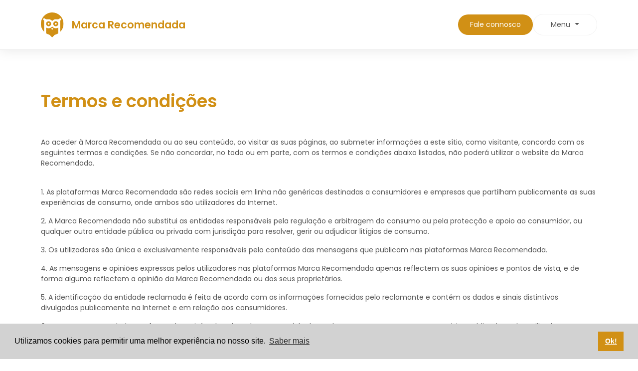

--- FILE ---
content_type: text/html; charset=UTF-8
request_url: https://marcarecomendada.pt/terms
body_size: 6615
content:
<!DOCTYPE html>
<html class="no-js" lang="en">
<head>
	<meta charset="utf-8">
	<meta http-equiv="X-UA-Compatible" content="IE=edge">
	<meta name="viewport" content="width=device-width, initial-scale=1, maximum-scale=1.0, user-scalable=no">
	<link href="https://fonts.googleapis.com/css2?family=Poppins:ital,wght@0,400;0,500;0,600&family=Tektur:wght@400..900&display=swap" rel="stylesheet">
	<title>Termos e Condições | Marca Recomendada by Consumers Trust</title>
		<meta name="description" content="A Marca Recomendada é um reconhecimento único em Portugal, com entrega de troféu pelos consumidores, que destaca as marcas com maior Índice de Satisfação.">
	<meta name="author" content="Consumers Trust">
	<meta property="og:url" content="https://marcarecomendada.pt/terms" />
<meta property="og:type" content="website" />
<meta property="og:title" content="Marca Recomendada - A tua escolha" />
<meta property="og:site_name" content="Marca Recomendada - A tua escolha" />
<meta property="og:description" content="Conheça as marcas que conquistaram o maior Índice de Satisfação! A Marca Recomendada 2026 premeia-as com um troféu 100% entregue pelos consumidores." />
<meta property="og:image" content="https://marcarecomendada.pt/assets/images/facebook_post.png" />
	<link rel="stylesheet" href="https://cdnjs.cloudflare.com/ajax/libs/font-awesome/7.0.1/css/all.min.css" integrity="sha512-2SwdPD6INVrV/lHTZbO2nodKhrnDdJK9/kg2XD1r9uGqPo1cUbujc+IYdlYdEErWNu69gVcYgdxlmVmzTWnetw==" crossorigin="anonymous" referrerpolicy="no-referrer" />
	<link href="https://cdn.jsdelivr.net/npm/bootstrap@5.3.8/dist/css/bootstrap.min.css" rel="stylesheet" integrity="sha384-sRIl4kxILFvY47J16cr9ZwB07vP4J8+LH7qKQnuqkuIAvNWLzeN8tE5YBujZqJLB" crossorigin="anonymous">
	<link rel="stylesheet" href="https://cdnjs.cloudflare.com/ajax/libs/OwlCarousel2/2.3.4/assets/owl.carousel.min.css">
	<link rel="shortcut icon" type="image/icon" href="https://marcarecomendada.pt/assets/images/favicon.ico" />
	<link rel="stylesheet" href="https://marcarecomendada.pt/assets/css/main.min.css?v=280fb82132098cddf6d50812033811aa" />	<script type="text/javascript">var RB_BASE_URL = 'https://marcarecomendada.pt';</script>
	<script src="https://www.google.com/recaptcha/api.js" async defer></script>
	<link rel="stylesheet" type="text/css" href="https://cdn.jsdelivr.net/npm/cookieconsent@3/build/cookieconsent.min.css" />
	<script type="text/javascript">var CT_BASE_URL = 'https://marcarecomendada.pt';</script>
	<script>(function(w,d,s,l,i){w[l]=w[l]||[];w[l].push({'gtm.start':new Date().getTime(),event:'gtm.js'});var f=d.getElementsByTagName(s)[0],j=d.createElement(s),dl=l!='dataLayer'?'&l='+l:'';j.async=true;j.src='https://www.googletagmanager.com/gtm.js?id='+i+dl;f.parentNode.insertBefore(j,f);})(window,document,'script','dataLayer','GTM-T2BLNKQZ');</script>	</head>
<body id="customer-trust--body" class="home">
	<noscript><iframe src="https://www.googletagmanager.com/ns.html?id=GTM-T2BLNKQZ" height="0" width="0" style="display:none;visibility:hidden"></iframe></noscript>	<nav class="recommended-navbar navbar navbar-expand-lg bg-white">
		<div class="container">
			<a class="navbar-brand d-flex align-items-center" href="https://marcarecomendada.pt/">
				<img srcset="https://marcarecomendada.pt/assets/images/homepage/brand-mobile.svg" alt="Logo Marca Recomendada" class="recommended-navbar__logo me-2">
				<span class="recommended-navbar__logo-name d-none d-md-block">Marca Recomendada</span>
			</a>
			<div class="d-flex align-items-center gap-3">
			<a href="https://marcarecomendada.pt/contacts"
			class="recommended-cta--primary px-4 d-none d-lg-inline-block">
			Fale connosco
			</a>
			<div class="dropdown">
				<button class="recommended-navbar__menu-btn dropdown-toggle"
						type="button"
						data-bs-toggle="dropdown"
						aria-expanded="false">
					Menu
				</button>
				<ul class="dropdown-menu dropdown-menu-end recommended-navbar__menu shadow">
					<li><a class="dropdown-item d-flex align-items-center" href="https://marcarecomendada.pt/about"><i class="fa-regular fa-circle-question me-2"></i> Sobre a Marca Recomendada</a></li>
					<li><a class="dropdown-item d-flex align-items-center" href="https://marcarecomendada.pt/methodology"><i class="fa-regular fa-pen-to-square me-2"></i> Metodologia</a></li>
					<li><a class="dropdown-item d-flex align-items-center" href="https://marcarecomendada.pt/recommended"><i class="fa-regular fa-star me-2"></i> Vencedoras</a></li>
					<li><a class="dropdown-item d-flex align-items-center" href="https://marcarecomendada.pt/report"><i class="fa-regular fa-file-lines me-2"></i> Relatório Anual</a></li>
					<li><a class="dropdown-item d-flex align-items-center" href="https://marcarecomendada.pt/media"><i class="fa-regular fa-image me-2"></i> Media</a></li>
					<li class="d-lg-none border-top mt-1">
						<a class="dropdown-item d-flex align-items-center" href="https://marcarecomendada.pt/contacts">
							<i class="fa-regular fa-envelope me-2"></i>
							Fale connosco
						</a>
					</li>
				</ul>
			</div>
		</div>

		</div>
	</nav><div class="recommended-terms">
	<main class="recommended-terms__main">
		<div class="container">
			<section>
				<div class="recommended-terms__content">
					<h1>Termos e condições</h1>
					<p>Ao aceder à Marca Recomendada ou ao seu conteúdo, ao visitar as suas páginas, ao submeter informações a este sítio, como visitante, concorda com os seguintes termos e condições. Se não concordar, no todo ou em parte, com os termos e condições abaixo listados, não poderá utilizar o website da Marca Recomendada.</p><br>
					<p>1.  As plataformas Marca Recomendada são redes sociais em linha não genéricas destinadas a consumidores e empresas que partilham publicamente as suas experiências de consumo, onde ambos são utilizadores da Internet.</p>
					<p>2.  A Marca Recomendada não substitui as entidades responsáveis pela regulação e arbitragem do consumo ou pela protecção e apoio ao consumidor, ou qualquer outra entidade pública ou privada com jurisdição para resolver, gerir ou adjudicar litígios de consumo.</p>
					<p>3.  Os utilizadores são única e exclusivamente responsáveis pelo conteúdo das mensagens que publicam nas plataformas Marca Recomendada.</p>
					<p>4.  As mensagens e opiniões expressas pelos utilizadores nas plataformas Marca Recomendada apenas reflectem as suas opiniões e pontos de vista, e de forma alguma reflectem a opinião da Marca Recomendada ou dos seus proprietários.</p>
					<p>5.  A identificação da entidade reclamada é feita de acordo com as informações fornecidas pelo reclamante e contém os dados e sinais distintivos divulgados publicamente na Internet e em relação aos consumidores.</p>
					<p>6.  A Marca Recomendada não faz qualquer juízo de valor sobre o conteúdo das reclamações, mensagens e comentários publicados pelos utilizadores.</p>
					<p>7.  A aceitação destes termos e condições não o isenta da leitura da nossa Política de Privacidade e Protecção de Dados, a qual é obrigatória ser lida. Se não concordar com a mesma, por favor não utilize a Marca Recomendada</p>					<br><br>
					<h2>Mudanças nos Termos e Condições de Uso</h2>
					<p>A Marca Recomendada reserva-se o direito, em qualquer altura e sem aviso prévio, de modificar e actualizar estes termos e condições de utilização, que serão válidos a partir da data da modificação.</p>
					<br><br><br><h2>Política de Privacidade e Protecção de Dados da Marca Recomendada</h2>
					<h3>O nosso compromisso</h3>
					<p>A presente Política de Privacidade e de Protecção de Dados foi elaborada de acordo com a legislação em vigor, nacional e europeia, relativa à protecção das pessoas singulares face ao tratamento de dados pessoais e à livre circulação desses dados (Lei n.º 67/98, de 26 de Outubro e Regulamento (EU) 2016/679 do Parlamento Europeu e do Conselho, de 27 de Abril de 2016). A mesma descreve os meios pelos quais a Marca Recomendada recolhe, trata e utiliza dados pessoais dos seus utilizadores, bem como os direitos dos utilizadores face a esse tratamento e a forma de os exercer.</p><br>
					<h3>Como recolhemos os seus dados pessoais?</h3>
					<p>Alguns dos serviços da Marca Recomendada não requerem qualquer forma de registo, permitindo-lhe visitar o nosso site sem nos dizer quem é. No entanto, existem vários serviços e funcionalidades que requerem necessariamente o fornecimento de dados pessoais. Nessas situações, se optar por recusar o fornecimento dos dados solicitados, poderá não ser possível aceder na plenitude aos serviços em causa, bem como obter respostas da nossa parte, dos demais utilizadores da Marca Recomendada e das entidades visadas. A Marca Recomendada apenas utilizará os dados pessoais quando eles forem fornecidos pelos seus titulares, para os efeitos que foram fornecidos e sempre mediante o consentimento dos seus titulares.</p><br>
					<h3>1. Dados de acesso à Internet</h3>
					<p>Com o acesso à Marca Recomendada são recolhidos de forma automática um conjunto de dados informáticos, que são gravados de forma temporária em ficheiros próprios, sendo eliminados de forma também automática após determinado período. A recolha destes dados tem objectivos meramente técnicos, como sejam a configuração da ligação, a segurança do sistema, a administração técnica da rede e a optimização do site. Os dados em causa são os seguintes:</p><br>
					<ul>
						<li>Endereço IP do processador requerente;</li>
						<li>Data e hora de acesso;</li>
						<li>Nome e URL do ficheiro transferido;</li>
						<li>Volume dos dados transmitidos;</li>
						<li>Indicação sobre se a transferência foi efectuada com êxito;</li>
						<li>Dados de identificação do software do navegador e do sistema operativo;</li>
						<li>Sítio Web a partir do qual acedeu ao nosso sítio;</li>
						<li>Nome do fornecedor do serviço de Internet.</li>
					</ul><br>
					<h3>2. Cookies e etiquetas da internet</h3>
					<p>A Marca Recomendada pode recolher e processar informação sobre a sua visita a este site, tal como as páginas visitadas, o site de onde veio e algumas das pesquisas que realizou. Essa informação é usada por nós para ajudar a melhorar o conteúdo do site e compilar estatísticas agregadas sobre os indivíduos que utilizam a Marca Recomendada, para fins internos e de pesquisa de mercado. Poderão ser instalados no seu computador cookies que recolhem o nome de domínio do utilizador, o seu provedor de serviço de Internet e o seu sistema operativo, bem como a data e hora de acesso. Um cookie é um pequeno fragmento de informação que é enviado ao seu browser e armazenado no disco rígido do seu computador. Os cookies não danificam o seu computador. Pode configurar o seu browser para notificá-lo quando receber um cookie, podendo, dessa forma, decidir se quer aceitá-lo ou não. Contudo, gostaríamos de informá-lo que, se não aceitar, pode não conseguir usar todas as funcionalidades do seu browser. Na recolha e processamento das informações descritas neste ponto poderão ser utilizados serviços de entidades externas.</p><br>
					<p>Ocasionalmente, poderemos usar neste site etiquetas da Internet (também conhecidas como action tags, single-pixel GIFs, clear GIFs, invisible GIFs e 1-by-1 GIFs) e cookies e implementar essas etiquetas/cookies através de um parceiro de publicidade ou de serviços de análise web, que pode armazenar as respectivas informações (incluindo o seu endereço IP). Estas etiquetas/cookies são colocadas quer em anúncios online que trazem utilizadores ao site, quer em diferentes páginas do site. A Marca Recomendada utiliza esta tecnologia para medir as respostas dos visitantes ao nosso site e a efectividade das nossas campanhas promocionais online (incluindo quantas vezes uma página é aberta e que informação é consultada), bem como para avaliar a sua utilização deste site. O nosso parceiro de serviços analíticos pode recolher dados sobre os visitantes para o nosso e outros sites através destas etiqueta/cookies, pode elaborar relatórios sobre a atividade do site e pode fornecer serviços adicionais que estão relacionados com o uso do site e da Internet. Pode ainda fornecer informações a outras entidades, no caso de haver uma exigência legal para tal ou caso contratem outras entidades para processar a informação em seu nome.</p><br>
					<h3>3. Links para outros sites</h3>
					<p>Esta Política de Privacidade aplica-se apenas à Marca Recomendada e não a sites de terceiros. Poderemos indicar links para outros sites que acreditamos possam ser de interesse para os nossos visitantes. Todavia, a ligação a esses sites apenas acontece mediante o clique do utilizador no respectivo link, nunca sendo automática. Pretendemos garantir que tais sites cumprem os mais elevados padrões de exigência de segurança e privacidade. No entanto, devido à natureza da internet, não podemos garantir os padrões de privacidade dos sites para os quais fornecemos link ou sermos responsáveis pelo conteúdo desses sites, não sendo esta Política de Privacidade aplicável a qualquer site que não seja a Marca Recomendada.</p><br><br>
					<h2>Com quem partilhamos os seus dados pessoais?</h2>
					<p>O conteúdo das reclamações e comentários que inserir na Marca Recomendada são, pela própria natureza desta plataforma, visíveis publicamente por qualquer utilizador e poderão ser partilhados nas redes sociais de que a Marca Recomendada faça parte, como o facebook, twitter, google+ e outras. Quanto aos dados pessoais que fornecer no processo de registo ou no formulário de reclamação, a Marca Recomendada não os irá vender, partilhar ou distribuir a terceiros. Apenas a entidade visada pela sua reclamação terá acesso aos dados pessoais que recolhemos no formulário de reclamação: o seu nome completo, o endereço de e-mail, o número de contribuinte, o contacto telefónico e, opcionalmente, a sua morada. A divulgação destes dados visa permitir à entidade reclamada a correcta identificação da situação relatada e o contacto directo consigo. Se optar por colocar em anexo à sua reclamação cópias de contratos, recibos ou outros documentos comprovativos da situação relatada, os mesmos serão apenas visíveis pela entidade visada, excepto se assinalar no campo respectivo a opção de os tornar públicos. Com excepção da entidade visada, não cederemos os seus dados a terceiros para nenhum fim. Em todo o acaso, exigiremos sempre à entidade reclamada que se comprometa a tratar os seus dados pessoais em conformidade com a nossa Política de Privacidade e com a legislação, nacional e europeia, relativa à protecção das pessoas singulares face ao tratamento de dados pessoais.</p><br><br>
					<h2>Por quanto tempo mantemos os seus dados pessoais?</h2>
					<p>Sem prejuízo de outros prazos previstos na legislação em vigor, nomeadamente em matéria fiscal, contabilística e de responsabilidade contratual, os dados recolhidos através deste sítio manter-se-ão conservados durante o período de tempo em que o utilizador se encontrar registado, sendo eliminados quando o utilizador requerer a eliminação dos mesmos ou do seu registo, nos termos do ponto seguinte.</p><br><br>
					<h2>Direito de oposição, informação, acesso, portabilidade, rectificação e eliminação de dados</h2>
					<p>O titular dos dados tem o direito de se opor, em qualquer altura, a que os seus dados pessoais sejam objecto de tratamento, nomeadamente para efeitos de marketing directo ou qualquer outra forma de prospecção. Constitui também direito do titular dos dados, que nós reconhecemos integralmente, aceder e verificar qualquer dado pessoal relativo a si mesmo, assim como exigir a respectiva rectificação ou eliminação e ainda o direito de anular o seu consentimento para utilização futura.</p><br><br>
					<p>Se assim o entender e nisso tiver conveniência, poderá ainda solicitar a portabilidade dos dados pessoais recolhidos e tratados na Marca Recomendada. Este direito permite-lhe receber os seus dados pessoais num formato estruturado, de uso corrente e de leitura automática e armazená-los num dispositivo privado para posterior uso pessoal.</p><br>
					<p>Em alguns dos serviços da Marca Recomendada, caso seja utilizador registado, é possível aceder, rectificar, eliminar ou modificar os dados recolhidos, directamente pelo seu titular.</p><br>
					<p>Para obter informações sobre os seus dados pessoais, para aceder aos mesmos, proceder à sua rectificação ou eliminação ou ainda para o esclarecimento de qualquer outra questão relativa à utilização de dados pessoais em nossa posse, por favor contacte o responsável pelo tratamento, identificado no ponto seguinte, ou directamente a Marca Recomendada através do e-mail privacy @ consumerstrust.co</p><br><br>
					<h2>Quem é o responsável pelo tratamento dos seus dados pessoais?</h2>
					<p>O responsável pelo tratamento dos dados pessoais recolhidos na Marca Recomendada é a Consumers Trust, S.A. titular do NIPC 508 949 300. Poderá contactar a Consumers Trust através do e-mail hello @ consumerstrust.co ou do endereço Avenida Marechal Gomes da Costa n.º 1551, 4150-360 Porto.</p><br><br>
					<h2>Como reclamar à autoridade competente?</h2>
					<p>Caso entenda que a Marca Recomendada não respeitou ou violou algum dos seus direitos em matéria de protecção de dados pessoais, poderá apresentar uma queixa/reclamação junto da Comissão Nacional de Protecção de Dados, utilizando o formulário existente em <a href="http://www.cnpd.pt/" target="_blank">www.cnpd.pt</a>.
					</p>
				</div>
			</section>
		</div>
	</main>
</div>
<footer class="recommended-home__footer">
	<div class="container">
		<div class="d-flex flex-column flex-md-row justify-content-between align-items-center">
			<div class="recommended-footer__links mb-2 mb-md-0">
				<a href="https://marcarecomendada.pt/terms">Política de Privacidade</a> |
				<a href="https://marcarecomendada.pt/terms">Termos &amp; Condições</a>
			</div>
						<div class="recommended-footer__social">
									<a href="https://www.facebook.com/ConsumersTrust" target="_blank"><i class="fa-brands fa-facebook-f"></i></a>
									<a href="https://www.linkedin.com/company/consumerstrust" target="_blank"><i class="fa-brands fa-linkedin-in"></i></a>
									<a href="https://www.instagram.com/marcarecomendada" target="_blank"><i class="fa-brands fa-instagram"></i></a>
									<a href="https://www.youtube.com/@Portaldaqueixacom" target="_blank"><i class="fa-brands fa-youtube"></i></a>
							</div>
					</div>
		<div class="small border-top text-center py-4 mt-3">
			Copyright © 2026 by <a href="https://consumerstrust.co/" target="_blank">Consumers Trust</a>. Todos os direitos reservados.
		</div>
	</div>
</footer>	<script src="https://code.jquery.com/jquery-3.2.1.slim.min.js"></script>
	<script src="https://cdn.jsdelivr.net/npm/cookieconsent@3/build/cookieconsent.min.js" data-cfasync="false"></script>
	<script src="https://cdnjs.cloudflare.com/ajax/libs/OwlCarousel2/2.3.4/owl.carousel.min.js"></script>
	<script src="https://cdn.jsdelivr.net/npm/bootstrap@5.0.2/dist/js/bootstrap.bundle.min.js" integrity="sha384-MrcW6ZMFYlzcLA8Nl+NtUVF0sA7MsXsP1UyJoMp4YLEuNSfAP+JcXn/tWtIaxVXM" crossorigin="anonymous"></script>
	<script src="https://marcarecomendada.pt/assets/js/main.min.js?v=280fb82132098cddf6d50812033811aa"></script>
	</body>
</html>

--- FILE ---
content_type: text/css
request_url: https://marcarecomendada.pt/assets/css/main.min.css?v=280fb82132098cddf6d50812033811aa
body_size: 4029
content:
html{scroll-behavior:smooth}body{font-family:Poppins;background-color:#fff;color:#555;font-size:14px}@media (max-width:576px){body{font-size:12px}}body.with-cookie-banner{padding-bottom:80px}.h1,h1{font-size:2.2rem;font-weight:700;color:#d19015;line-height:130%;margin-bottom:50px}@media (max-width:576px){.h1,h1{font-size:1.8rem;margin-bottom:25px}}.h2,h2{font-size:1.2rem;font-weight:600;margin-bottom:25px;color:#262626;line-height:130%}.h2::after,h2::after{content:"";display:block;width:80px;height:2px;background-color:#262626;margin:.6rem 0;border-radius:999px}@media (max-width:576px){.h2::after,h2::after{width:60px}}@media (max-width:576px){.h2,h2{font-size:1.1rem;margin-bottom:15px}}.text-center h2::after{margin-left:auto;margin-right:auto}p+.h2,p+h2{margin-top:3rem}a{color:#d19015}a:hover{color:#df9b1b}.navbar-brand:focus-visible{outline-color:transparent}.recommended-footer{font-size:.75rem;color:#999;padding:1.5rem 0 1rem;border-top:1px solid #eee}.recommended-footer__links a{color:#999;text-decoration:none;margin:0 .4rem}.recommended-footer__links a:hover{text-decoration:underline}.recommended-footer__social{display:flex;gap:.75rem}.recommended-footer__social a{font-size:1.2rem;line-height:1;color:#999;text-decoration:none}.recommended-footer__social a:hover{color:#666}.recommended-navbar{border-bottom:1px solid #eee;height:100px;box-shadow:0 0 25px 0 rgba(0,0,0,.1019607843);display:flex;align-items:center;transition:height .2s ease,padding .2s ease,box-shadow .2s ease;padding:0}@media (max-width:576px){.recommended-navbar{height:60px}}.recommended-navbar.fixed-top{height:60px;box-shadow:0 0 18px 0 rgba(0,0,0,.2);padding-top:0}.recommended-navbar.fixed-top .recommended-navbar__logo{width:34px}.recommended-navbar.fixed-top .recommended-navbar__logo-name{font-size:1.1rem}.recommended-navbar__logo{display:flex;align-items:center;padding-top:.5rem;padding-bottom:.5rem}@media (max-width:576px){.recommended-navbar__logo{width:34px}}.recommended-navbar__logo img{transition:height .2s ease}.recommended-navbar__logo-name{color:#d19015;font-weight:700;font-size:1.3rem;margin-left:.5rem;transition:font-size .2s ease}.recommended-navbar__menu{border:none;border-radius:12px;padding:10px 0;min-width:220px}.recommended-navbar__menu-btn{background:#fff;border:none;border-radius:999px;padding:.6rem 2.2rem;color:inherit;border:1px solid #f2f2f2;text-align:center;font-size:inherit}@media (max-width:576px){.recommended-navbar__menu-btn{padding:.4rem 1.2rem}}.recommended-navbar__menu-btn:active,.recommended-navbar__menu-btn:focus{background:#e9e9e9}.recommended-navbar__menu-btn::after{margin-left:.35rem}.recommended-navbar__menu .dropdown-item{padding:10px 16px;font-size:.92rem;color:#444}.recommended-navbar__menu .dropdown-item:hover{background:#f2f2f2}.recommended-navbar__menu .dropdown-item i{font-size:1.1rem;opacity:.65}.recommended-navbar__menu .dropdown-item.active,.recommended-navbar__menu .dropdown-item:active{background-color:transparent;color:#d19015;font-weight:600}.recommended-navbar__menu .dropdown-item.active i,.recommended-navbar__menu .dropdown-item:active i{opacity:1;color:#d19015}.recommended-home{background-color:#fff}.recommended-home__main{margin-bottom:5rem}.recommended-home__header{background:url(../images/homepage/header-background.png);height:100%;min-height:220px;background-repeat:no-repeat;background-size:cover;position:relative}.recommended-home__header-intro{padding-top:5rem;padding-bottom:5rem}@media (max-width:576px){.recommended-home__header-intro{padding-top:2rem;padding-bottom:2rem}}.recommended-home__header-title{font-size:2.2rem;font-weight:700;color:#d19015;line-height:130%;margin-bottom:50px}@media (max-width:576px){.recommended-home__header-title{font-size:1.7rem;line-height:100%;text-align:center;margin-bottom:25px}}.recommended-home__header-media img{width:100%;border-radius:.75rem;object-fit:cover}.recommended-home__header-sidepanel{background:url(../images/homepage/header-sidepanel.svg);height:100%;min-height:220px;background-repeat:no-repeat;background-size:cover}.recommended-home__header-video{width:100%;height:100%}.recommended-home__header-video iframe{width:100%;height:100%;border:0;display:block}.recommended-home__metrics{border-top:1px solid #f0f0f0;border-bottom:1px solid #f0f0f0;background-color:#f2f2f2;padding:1.6rem 0}@media (max-width:576px){.recommended-home__metrics-div{width:200px;margin:auto}}.recommended-home__metrics-icon{font-size:2rem;height:100%}.recommended-home__metrics-item-label{color:#999}.recommended-home__metrics-item-value{font-weight:600;color:#444}.recommended-home__about{padding:5rem 0}@media (max-width:576px){.recommended-home__about{padding:3rem 0}}.recommended-home__about-logo img{max-width:250px}@media (max-width:991.98px){.recommended-home__about-logo img{max-width:160px}}.recommended-home__about-title{font-size:1.4rem;font-weight:700;margin-top:2rem;margin-bottom:1rem;line-height:150%}.recommended-home__about-text{line-height:200%}.recommended-home__brands{padding:1.5rem 0 2.5rem}@media (max-width:576px){.recommended-home__brands{padding:1.5rem 2.5rem}}.recommended-home__brands-item img{max-width:160px;max-height:180px;width:auto;height:auto;display:block;filter:grayscale(1);opacity:.8}@media (max-width:576px){.recommended-home__brands-item img{max-width:90px;max-height:100px}}.recommended-home__brands .brands-carousel.is-loading{opacity:0;display:hidden;height:160px}@media (max-width:576px){.recommended-home__brands .brands-carousel.is-loading{height:90px}}.recommended-home__brands .brands-carousel.is-ready{opacity:1;visibility:visible;transition:opacity .3s ease;height:auto}.recommended-home__social{background-color:#d19015;color:#fff;padding:1.6rem 0}.recommended-home__social-icons a{display:inline-flex;align-items:center;justify-content:center;width:40px;height:40px;border-radius:50%;background-color:rgba(255,255,255,.12);color:#fff;font-size:.85rem;text-decoration:none;margin:0 .25rem}.recommended-home__social-icons a:hover{background-color:rgba(255,255,255,.25)}.recommended-home__social-icons a i{font-size:18px}.recommended-home__gallery{background-color:#f2f2f2;padding:2.5rem 0}.recommended-home__gallery-header{display:flex;flex-direction:column}.recommended-home__gallery .owl-stage-outer{max-height:240px}.recommended-home__gallery .owl-item{display:flex;justify-content:center;margin:0;max-width:350px;min-width:350px}.recommended-home__gallery .owl-item img{width:auto!important;max-width:350px!important;min-width:350px}.recommended-home__gallery-item img{border-radius:20px;width:auto;max-width:350px;min-width:350px;height:auto}.recommended-home__testimonials{padding:4rem 0}@media (max-width:576px){.recommended-home__testimonials{padding:2rem 0}}.recommended-home__testimonials-slider .owl-stage-outer{padding:.5rem 0 1.5rem}.recommended-home__testimonials-slider .owl-item{display:flex}.recommended-home__testimonials-card{background-color:#fff;border-radius:.75rem;padding:1.5rem;box-shadow:0 4px 10px rgba(0,0,0,.05);border:2px solid rgba(0,0,0,.02);flex:1;display:flex;flex-direction:column;min-height:390px}.recommended-home__testimonials-avatar{width:48px!important;height:48px!important;border-radius:50%;object-fit:cover;display:block}.recommended-home__testimonials-name{font-weight:600;font-size:.95rem}.recommended-home__testimonials-role{font-size:.8rem;color:#999}.recommended-home__testimonials-text{font-size:.9rem;margin-top:.25rem}.recommended-home__testimonials .owl-dots{text-align:center;margin-top:.5rem}.recommended-home__testimonials .owl-dots span{width:9px;height:9px;border-radius:50%;background:#ddd;display:inline-block;margin:0 3px;transition:all .2s ease-in-out}.recommended-home__testimonials .owl-dots .active span{background:#d19015;transform:scale(1.2)}.recommended-home__faq{padding:4rem 0;background-color:#f2f2f2}@media (max-width:576px){.recommended-home__faq{padding:3rem 0}}.recommended-home__faq-accordion{max-width:820px;margin:0 auto}.recommended-home__faq .accordion-item{border-radius:1rem;margin-bottom:.75rem;box-shadow:0 8px 20px rgba(0,0,0,.05);overflow:hidden;background-color:#fff}.recommended-home__faq .accordion-button{border-radius:1rem;background-color:#fff;color:#222;font-weight:500;font-size:.98rem;padding:.9rem 1.4rem;box-shadow:none}.recommended-home__faq .accordion-button::after{transform:rotate(0)}.recommended-home__faq .accordion-button:not(.collapsed)::after{transform:rotate(180deg)}.recommended-home__faq .accordion-button:not(.collapsed){background-color:#fff;color:#111;box-shadow:none}.recommended-home__faq .accordion-body{padding:0 1.4rem 1rem;font-size:.92rem;color:#555}@media (max-width:576px){.recommended-home__faq .accordion-button{font-size:.95rem;padding:.9rem}}.recommended-about{background-color:#fff;padding-top:5rem;padding-bottom:5rem}@media (max-width:576px){.recommended-about{padding-top:3rem;padding-bottom:3rem}}@media (max-width:991.98px){.recommended-about__content img{max-width:380px}}@media (max-width:576px){.recommended-about__content img{max-width:280px}}@media (max-width:576px){.recommended-about{padding-top:3rem;padding-bottom:3rem}}.recommended-methodology{background-color:#fff;padding-top:5rem;padding-bottom:5rem}@media (max-width:576px){.recommended-methodology{padding-top:3rem;padding-bottom:3rem}}.recommended-methodology__content{padding-bottom:5rem}@media (max-width:576px){.recommended-methodology__content{padding-bottom:3rem}}@media (max-width:991.98px){.recommended-methodology__content img{max-width:380px}}@media (max-width:576px){.recommended-methodology__content img{max-width:280px}}.recommended-methodology__content li{margin-bottom:10px}.recommended-report{background-color:#fff;padding-top:5rem;padding-bottom:5rem}@media (max-width:576px){.recommended-report{padding-top:3rem;padding-bottom:3rem}}.recommended-report__content{padding-bottom:5rem}@media (max-width:576px){.recommended-report__content{padding-bottom:3rem}}.recommended-terms{background-color:#fff;padding-top:5rem;padding-bottom:5rem}@media (max-width:576px){.recommended-terms{padding-top:3rem;padding-bottom:3rem}}.recommended-terms__content{padding-bottom:5rem}@media (max-width:576px){.recommended-terms__content{padding-bottom:3rem}}.recommended-contacts{padding-bottom:5rem}@media (max-width:576px){.recommended-contacts{padding-bottom:3rem}}@media (min-width:992px){.recommended-contacts__section{background:linear-gradient(to right,#fff 0,#fff 50%,#f2f2f2 50%,#f2f2f2 100%)}}.recommended-contacts__intro{max-width:520px;padding-top:5rem}@media (max-width:576px){.recommended-contacts__intro{padding-top:3rem}}.recommended-contacts__intro-figure{margin:2rem 0 0;border-radius:18px;overflow:hidden;box-shadow:0 20px 50px rgba(0,0,0,.15)}@media (max-width:991.98px){.recommended-contacts__intro-figure{margin:auto;max-width:380px}}@media (max-width:576px){.recommended-contacts__intro-figure{margin:auto;max-width:280px}}.recommended-contacts__intro-figure img{display:block;width:100%;height:auto}.recommended-contacts__form-layout{margin:0}.recommended-contacts__form-panel{padding-top:5rem}@media (max-width:576px){.recommended-contacts__form-panel{padding-top:3rem}}@media (max-width:991.98px){.recommended-contacts__form-panel{background:#f2f2f2;margin-top:1.5rem}}.recommended-contacts__form-grid{display:grid;grid-template-columns:1fr;row-gap:1rem}.recommended-contacts__form-group{display:flex;flex-direction:column}.recommended-contacts__form-group--full{grid-column:1/-1}.recommended-contacts__form-label{font-size:.8rem;color:#777;margin-bottom:.25rem}.recommended-contacts__form-control{border-radius:999px;border:none;background-color:#fff;box-shadow:0 6px 18px rgba(0,0,0,.05);padding:.7rem 1.2rem;font-size:.9rem}.recommended-contacts__form-control--textarea{border-radius:.9rem;min-height:200px;resize:vertical}.recommended-contacts__form-control.is-invalid{box-shadow:0 0 0 1px #dc3545,0 6px 18px rgba(0,0,0,.05)}.recommended-contacts__form-control:focus{outline:0;box-shadow:0 0 0 2px rgba(209,144,21,.75),0 6px 18px rgba(0,0,0,.05)}.recommended-contacts__form-check{font-size:.8rem;color:#777;margin-top:.5rem}.recommended-contacts__form-check .form-check-input{margin-top:.15rem;margin-right:.35rem}.recommended-contacts__form-check a{color:#c88a16;text-decoration:none}.recommended-contacts__form-check a:hover{text-decoration:underline}.recommended-media{background-color:#fff;padding-bottom:5rem}@media (max-width:576px){.recommended-media{padding-bottom:3rem}}.recommended-media__content{padding-bottom:5rem}@media (max-width:576px){.recommended-media__content{padding-bottom:3rem}}.recommended-media__hero-video{overflow:hidden;box-shadow:0 18px 45px rgba(0,0,0,.16);background-color:#000}.recommended-media__gallery{background-color:#f2f2f2;padding:5rem 0;margin-top:5rem;margin-bottom:5rem}@media (max-width:576px){.recommended-media__gallery{margin-top:3rem;margin-bottom:3rem;padding:3rem 0}}.recommended-media__gallery .recommended-media__thumb img{border-radius:20px;transition:all .5s}.recommended-media__gallery .recommended-media__thumb img:hover{cursor:pointer;transform:translateY(-3px);scale:1.2;box-shadow:0 0 30px 0 rgba(0,0,0,.2);transition:all .5s}.recommended-media__thumb{position:relative;display:inline-block;overflow:hidden;border-radius:20px}.recommended-media__play-badge{position:absolute;top:50%;left:50%;transform:translate(-50%,-50%);width:100px;height:100px;border-radius:999px;background:rgba(255,234,197,.1882352941);display:flex;align-items:center;justify-content:center;color:#fff;font-size:4rem;box-shadow:0 0 60px rgba(0,0,0,.8);pointer-events:none}.media-item[data-type=video] .recommended-media__play-badge{display:flex}.recommended-media__filters{margin-bottom:2rem}@media (max-width:576px){.recommended-media__filters{margin-bottom:1rem;justify-content:center}}.recommended-media__filter-btn{background-color:#f2f2f2;color:#888;border:none;border-radius:999px;padding:.6rem 1.2rem;text-align:center;text-decoration:none;min-width:230px;box-shadow:0 0 30px 0 rgba(0,0,0,.2)}@media (max-width:576px){.recommended-media__filter-btn{min-width:90px;padding:.4rem .6rem}}.recommended-media__filter-btn.active{background-color:#ffeac5;color:#d19015}.recommended-media__lightbox .modal-dialog{max-width:100%;margin:0}.recommended-media__lightbox .modal-content{background:rgba(0,0,0,.9);border:0;padding:2rem 3rem;display:flex;flex-direction:column;align-items:center}.recommended-media__lightbox .btn-close{position:absolute;top:1.5rem;right:1.5rem;z-index:10;filter:invert(1)}.recommended-media__lightbox #mediaCarousel{width:100%;max-width:720px;margin:auto}.recommended-media__lightbox .carousel-item iframe,.recommended-media__lightbox .carousel-item img{border-radius:20px;object-fit:contain;margin-inline:auto}.recommended-media__lightbox .recommended-media__caption{margin-top:1rem;max-width:1100px;width:100%;color:#fff;font-size:.95rem}.recommended-media__lightbox #mediaCarousel .carousel-control-next,.recommended-media__lightbox #mediaCarousel .carousel-control-prev{top:50%;bottom:auto;height:48px;transform:translateY(-50%);pointer-events:none}@media (max-width:576px){.recommended-media__lightbox #mediaCarousel .carousel-control-next,.recommended-media__lightbox #mediaCarousel .carousel-control-prev{top:35%}}.recommended-media__lightbox #mediaCarousel .carousel-control-next-icon,.recommended-media__lightbox #mediaCarousel .carousel-control-prev-icon{pointer-events:auto;width:2.2rem;height:2.2rem}.recommended-media__lightbox #mediaCarousel .carousel-control-next,.recommended-media__lightbox #mediaCarousel .carousel-control-prev{width:5rem}@media (max-width:576px){.recommended-media__lightbox #mediaCarousel .carousel-control-next,.recommended-media__lightbox #mediaCarousel .carousel-control-prev{width:.8rem}}.recommended-media__lightbox #mediaCarousel .carousel-control-next-icon,.recommended-media__lightbox #mediaCarousel .carousel-control-prev-icon{width:2.2rem;height:2.2rem}@media (max-width:576px){.recommended-media__lightbox #mediaCarousel .carousel-control-next-icon,.recommended-media__lightbox #mediaCarousel .carousel-control-prev-icon{width:1.2rem}}.recommended-media__pagination{margin-top:3rem;margin-bottom:1rem;display:flex;justify-content:center}.recommended-media__pagination ul{list-style:none;margin:0;padding:0;display:flex;gap:.75rem}.recommended-media__pagination li{display:inline-flex}.recommended-media__pagination a{display:flex;align-items:center;justify-content:center;width:40px;height:40px;border-radius:999px;background-color:#fff;color:#999;text-decoration:none;font-size:.95rem;box-shadow:0 8px 24px rgba(0,0,0,.18);transition:transform .15s ease,box-shadow .15s ease,background-color .15s ease,color .15s ease}.recommended-media__pagination a:hover{transform:translateY(-2px);box-shadow:0 10px 28px rgba(0,0,0,.22)}.recommended-media__pagination a.is-active{background-color:#ffeac5;color:#d19015;box-shadow:0 10px 30px rgba(0,0,0,.25)}.recommended-list{background-color:#fff;padding-bottom:5rem}@media (max-width:576px){.recommended-list{padding-bottom:3rem}}.recommended-list__hero{background:url(../images/recommended/header-background.png) center/cover no-repeat;min-height:220px;color:#fff;padding:3.5rem 0;position:relative;z-index:0}.recommended-list__hero::before{content:"";position:absolute;inset:0;pointer-events:none;box-shadow:inset 0 0 300px rgba(0,0,0,.6);z-index:-1}.recommended-list__hero h1{font-size:2.4rem;font-weight:700;margin-bottom:1rem;color:#fff}@media (max-width:576px){.recommended-list__hero h1{font-size:1.8rem}}.recommended-list .back-to-top{position:fixed;right:10rem;bottom:var(--btt-bottom,1rem);width:44px;height:44px;border-radius:50%;border:none;background:#d19015;display:flex;align-items:center;justify-content:center;cursor:pointer;box-shadow:0 12px 30px rgba(0,0,0,.25);transition:opacity .2s ease,transform .2s ease;opacity:0;pointer-events:none;transform:translateY(10px);z-index:50}@media (max-width:1660px){.recommended-list .back-to-top{right:1rem}}.recommended-list .back-to-top i{color:#fff;font-size:1rem}.recommended-list .back-to-top.is-visible{opacity:1;pointer-events:auto;transform:translateY(0)}.recommended-list__badge{display:inline-block;transform:rotate(15deg);transform-origin:center center;filter:drop-shadow(0 18px 40px rgba(0, 0, 0, .35))}.recommended-list__badge img{display:block;max-width:140px}@media (max-width:576px){.recommended-list__badge img{max-width:90px}}.recommended-list .custom-select{position:relative;display:inline-block;min-width:160px;cursor:pointer}.recommended-list .custom-select>summary{list-style:none}.recommended-list .custom-select>summary::-webkit-details-marker{display:none}.recommended-list .custom-select>summary{display:flex;align-items:center;justify-content:space-between;gap:.5rem;border-radius:999px;padding:.45rem 1.5rem;border:none;background:#d19015;box-shadow:0 0 30px 0 rgba(0,0,0,.2);font-weight:500;font-size:.95rem}.recommended-list .custom-select>summary i{font-size:.8rem;transition:transform .2s ease}.recommended-list .custom-select[open]>summary{background:#fff;color:#333}.recommended-list .custom-select[open]>summary i{transform:rotate(180deg)}.recommended-list .custom-select .list{position:absolute;top:calc(100% + 6px);left:0;right:0;z-index:20;margin:0;padding:.5rem 0;list-style:none;border-radius:14px;background:#fff;box-shadow:0 16px 40px rgba(0,0,0,.18)}.recommended-list .custom-select .list li{padding:0}.recommended-list .custom-select .list label{display:block;padding:.35rem 1.2rem;font-size:.9rem;cursor:pointer;color:#555}.recommended-list .custom-select .list label:hover{background:#f2f2f2}.recommended-list__search-form{background-color:#fff;border-radius:999px;box-shadow:0 18px 45px rgba(0,0,0,.12);padding:.2rem .2rem .2rem 1.6rem;display:flex;align-items:center;gap:.75rem;margin-bottom:50px}.recommended-list__search-form input[type=text]{border:none;outline:0;flex:1;font-size:.95rem;color:#444}.recommended-list__search-form input[type=text]::placeholder{color:#bbb}.recommended-list__search-form button{display:inline-flex;align-items:center;gap:.4rem;border:none;border-radius:999px;padding:.7rem 1.6rem;background-color:#d19015;color:#fff;font-weight:600;font-size:.9rem;cursor:pointer;white-space:nowrap}.recommended-list__search-form button i{font-size:.95rem}.recommended-list__search-form button:hover{filter:brightness(1.05)}.recommended-list__gallery{margin-top:3rem}.recommended-list__grid{list-style:none;margin:0;padding:0;display:grid;grid-template-columns:repeat(2,minmax(0,1fr));grid-column-gap:2.4rem;grid-row-gap:1.6rem}@media (max-width:767.98px){.recommended-list__grid{grid-template-columns:1fr}}.recommended-list .brands-list--awarded a{text-decoration:none}.recommended-list .brands-list--awarded article{background:#fff;border-radius:16px;box-shadow:0 18px 45px rgba(0,0,0,.08);padding:1.1rem 1.4rem;display:flex;align-items:center;gap:1rem;transition:transform .12s ease,box-shadow .12s ease;height:100%}.recommended-list .brands-list--awarded article:hover{transform:translateY(-3px);box-shadow:0 24px 55px rgba(0,0,0,.11)}.recommended-list .brand-img img{width:80px;height:80px;border-radius:16px;object-fit:contain;background-color:#f2f2f2}.recommended-list .badge{background-color:#ffeac5;color:#d19015;padding:.5rem .6rem;line-height:0}.recommended-list .brand-info{display:flex;flex-direction:column;height:100%}.recommended-list .brand-info h3{font-size:1rem;font-weight:700;margin-bottom:.15rem;color:#222}.recommended-list .brand-info p{margin:0;font-size:.82rem;color:#9b9b9b}.recommended-list .brand-awarded{margin-top:auto}.recommended-cta--primary{background-color:#d19015;border:none;border-radius:999px;padding:.6rem 4rem;color:#fff;text-align:center;text-decoration:none}@media (max-width:576px){.recommended-cta--primary{padding:.6rem 2.5rem}}.recommended-cta--primary:hover{background-color:#ffeac5;color:#d19015}.recommended-cta--primary--bg{font-size:18px}@media (max-width:576px){.recommended-cta--primary--bg{font-size:15px}}

--- FILE ---
content_type: text/javascript
request_url: https://marcarecomendada.pt/assets/js/main.min.js?v=280fb82132098cddf6d50812033811aa
body_size: 2238
content:
function onSubmit(e){document.getElementById("customer-trust--form-action").submit()}document.addEventListener("DOMContentLoaded",function(){window.cookieconsent.initialise({palette:{popup:{background:"#D2D2D2"},button:{background:"#D19015",text:"#FFFFFF"}},content:{href:"https://marcarecomendada.pt/privacy",message:"Utilizamos cookies para permitir uma melhor experiência no nosso site.",link:"Saber mais",dismiss:"Ok!"},onPopupOpen:function(){document.body.classList.add("with-cookie-banner")},onPopupClose:function(){document.body.classList.remove("with-cookie-banner")}});let t=document.querySelector(".recommended-navbar"),n=document.documentElement.scrollHeight,o=()=>{var e;t&&(e=n,e=window.innerHeight+(t?t.offsetHeight:0)<e,e=0<window.pageYOffset&&e,document.body.classList.toggle("scrolling",e),t.classList.toggle("fixed-top",e))};window.addEventListener("scroll",o),window.addEventListener("resize",o),document.addEventListener("DOMContentLoaded",o),window.onscroll=function(e){o()},$(window).on("load",function(){$("#recommended-home__brands").on("initialized.owl.carousel",function(){$(this).removeClass("is-loading").addClass("is-ready")}).owlCarousel({loop:!0,margin:60,nav:!1,autoplay:!0,autoplayTimeout:1500,smartSpeed:600,dots:!1,autoWidth:!1,responsive:{0:{items:2,slideBy:1},600:{items:4,slideBy:1},1e3:{items:6,slideBy:1}}})});var e=[].slice.call(document.querySelectorAll(".appear-lazy"));if("IntersectionObserver"in window){let n=new IntersectionObserver(function(e,t){e.forEach(function(e){e.isIntersecting&&((e=e.target).classList.remove("appear-lazy"),n.unobserve(e))})});e.forEach(function(e){n.observe(e)})}}),$(".recommended-home__gallery-slider").owlCarousel({loop:!0,margin:50,nav:!1,autoplay:!0,autoplayTimeout:1500,smartSpeed:600,dots:!1,autoWidth:!1,responsive:{0:{items:1},576:{items:2},992:{items:3},1200:{items:4},1600:{items:5},2e3:{items:6}}}),$(function(){$(".recommended-home__testimonials-slider").owlCarousel({loop:!1,margin:24,autoplay:!1,smartSpeed:600,dots:!0,nav:!1,responsive:{0:{items:1},768:{items:2},1200:{items:3}}})}),$(document).ready(function(){$(".custom-select label").click(function(){var e=CT_BASE_URL+"/recommended/"+$(this).text();$(location).attr("href",e)})}),document.addEventListener("DOMContentLoaded",function(){var e=document.querySelectorAll(".clickable-item");if(0<e.length){let a=document.getElementById("mediaModalLabel"),i=document.getElementById("mediaContent");var t=document.getElementById("mediaModal");let r=document.getElementById("mainVideo");e.forEach(o=>{o.addEventListener("click",function(){var e=o.getAttribute("data-type"),t=o.getAttribute("alt"),n=o.getAttribute("data-src");if(a.textContent=t,r){let e=r.src;r.src="",setTimeout(()=>{r.src=e},0)}"image"===e?i.innerHTML=`<img src="${n}" class="img-fluid" alt="${t}">`:"video"===e&&(i.innerHTML=`
						<div class="ratio ratio-16x9">
							<iframe src="${n}" frameborder="0" allow="autoplay; encrypted-media" allowfullscreen></iframe>
						</div>`)})}),t.addEventListener("hidden.bs.modal",function(){i.innerHTML=""})}}),document.addEventListener("DOMContentLoaded",function(){document.querySelectorAll(".recommended-media__filter-btn").forEach(function(e){e.addEventListener("click",function(){var e=this.getAttribute("data-filter"),t=new URL(window.location.href);"all"===e?t.searchParams.delete("type"):t.searchParams.set("type",e),t.searchParams.set("page",1),window.location.href=t.toString()})});let t=Array.from(document.querySelectorAll(".clickable-item"));var e=document.getElementById("mediaModal");let n=document.getElementById("mediaCarousel"),i=n.querySelector(".carousel-inner"),r=document.getElementById("mediaCaption");function o(o){i.querySelectorAll(".carousel-item").forEach(function(e){var t,n=parseInt(e.dataset.index,10);"video"===e.dataset.type&&(t=e.querySelector("iframe"))&&(n===o?(n=e.dataset.videoSrc||"")?(e=n.includes("?")?n+"&autoplay=1":n+"?autoplay=1",t.src!==e&&(t.src=e)):t.src="":t.src&&(t.src=""))});var e=i.querySelector('.carousel-item[data-index="'+o+'"]');e&&(r.textContent=e.dataset.caption||"")}t.forEach(function(e,t){var n=e.dataset.type,o=e.dataset.src,e=e.getAttribute("alt")||"",a=document.createElement("div");a.className="carousel-item",a.dataset.index=t,a.dataset.caption=e,"image"===(a.dataset.type=n)?a.innerHTML='<img src="'+o+'" class="d-block w-100 img-fluid" alt="'+e.replace(/"/g,"&quot;")+'">':(a.dataset.videoSrc=o,a.innerHTML='<div class="ratio ratio-16x9"><iframe src="" title="'+e.replace(/"/g,"&quot;")+'" allow="accelerometer; autoplay; clipboard-write; encrypted-media; gyroscope; picture-in-picture" allowfullscreen></iframe></div>'),0===t&&(a.classList.add("active"),r.textContent=e),i.appendChild(a)}),e.addEventListener("show.bs.modal",function(e){var e=e.relatedTarget;e&&(e=t.indexOf(e),bootstrap.Carousel.getOrCreateInstance(n,{interval:!1,ride:!1}).to(e),o(e))}),n.addEventListener("slid.bs.carousel",function(e){e=e.relatedTarget;o(parseInt(e.dataset.index,10))}),e.addEventListener("hidden.bs.modal",function(){i.querySelectorAll('.carousel-item[data-type="video"] iframe').forEach(function(e){e.src&&(e.src="")})})}),document.addEventListener("DOMContentLoaded",function(){let e=document.getElementById("recommended-search");var t=document.querySelector(".recommended-list__search-form");let n=document.querySelectorAll("#recommended-list .brands-list--awarded");function a(e){return e.toLowerCase().normalize("NFD").replace(/[\u0300-\u036f]/g,"")}function o(){let o=a(e.value);n.forEach(function(e){var t=e.querySelector(".brand-info h3"),n=e.querySelector(".brand-info p"),t=t?a(t.textContent):"",n=n?a(n.textContent):"";!o||t.includes(o)||n.includes(o)?e.style.display="":e.style.display="none"})}e&&(t&&t.addEventListener("submit",function(e){e.preventDefault()}),e.addEventListener("input",o),""!==e.value.trim())&&o()}),document.addEventListener("DOMContentLoaded",function(){var t=document.querySelector(".recommended-media__gallery");if(t&&new URL(window.location.href).searchParams.has("page")){let e=t.getBoundingClientRect().top+window.pageYOffset-60;setTimeout(function(){window.scrollTo({top:e,behavior:"smooth"})},1e3)}}),document.addEventListener("DOMContentLoaded",function(){let n=document.querySelector(".back-to-top"),o=document.querySelector(".recommended-home__footer");function e(){var e=300<window.scrollY;n.classList.toggle("is-visible",e);let t=80;o&&(e=o.getBoundingClientRect(),0<(e=window.innerHeight-e.top))&&(t=50+e),n.style.setProperty("--btt-bottom",t+"px")}n&&(window.addEventListener("scroll",e,{passive:!0}),window.addEventListener("resize",e),e(),n.addEventListener("click",function(e){e.preventDefault(),window.scrollTo({top:0,behavior:"smooth"})}))});

--- FILE ---
content_type: image/svg+xml
request_url: https://marcarecomendada.pt/assets/images/homepage/brand-mobile.svg
body_size: 1912
content:
<svg width="46" height="50" viewBox="0 0 46 50" fill="none" xmlns="http://www.w3.org/2000/svg">
<g clip-path="url(#clip0_42_1523)">
<path d="M20.6027 22.6531C20.6027 19.8778 18.3417 17.6148 15.5604 17.6133C15.5286 17.6133 15.4669 17.6193 15.4285 17.6254C12.7078 17.6936 10.513 19.9203 10.513 22.6531C10.513 25.3859 12.7765 27.6959 15.5579 27.6959C18.3392 27.6959 20.6027 25.4344 20.6027 22.6531ZM13.7474 22.6531C13.7474 21.6529 14.5577 20.8396 15.5584 20.8396C16.559 20.8396 17.3743 21.6529 17.3743 22.6531C17.3743 23.6533 16.5636 24.4676 15.5584 24.4676C14.5531 24.4676 13.7474 23.6563 13.7474 22.6531Z" fill="#D19015"/>
<path d="M34.9554 30.1453C33.5142 31.1197 31.7765 31.685 29.9105 31.685C26.9746 31.685 24.3878 30.262 22.7334 28.0889C21.0811 30.2625 18.4953 31.685 15.5584 31.685C13.6899 31.685 11.9547 31.1197 10.5135 30.1453V41.8464C12.6432 43.2037 15.0129 44.2216 17.5461 44.8146L22.738 50.0004L27.9314 44.8091C30.4611 44.2165 32.8282 43.2027 34.9559 41.8469V30.1458L34.9554 30.1453ZM22.7334 34.9618H22.7319C22.7319 34.9618 21.0124 33.3489 21.0124 32.5195C21.0124 31.69 21.85 31.9007 22.7319 31.0242H22.7334C23.6169 31.9007 24.4605 31.6946 24.4605 32.5195C24.4605 33.3444 22.7334 34.9618 22.7334 34.9618Z" fill="#D19015"/>
<path d="M34.9553 22.6531C34.9553 19.9036 32.7352 17.6694 29.9954 17.6193C29.9731 17.6193 29.9277 17.6133 29.9085 17.6133C27.1272 17.6148 24.8646 19.8778 24.8646 22.6531C24.8646 25.4283 27.1292 27.6959 29.91 27.6959C32.6908 27.6959 34.9548 25.4344 34.9548 22.6531H34.9553ZM28.0955 22.6531C28.0955 21.6529 28.9058 20.8396 29.909 20.8396C30.9122 20.8396 31.7224 21.6529 31.7224 22.6531C31.7224 23.6533 30.9117 24.4676 29.909 24.4676C28.9063 24.4676 28.0955 23.6563 28.0955 22.6531Z" fill="#D19015"/>
<path d="M22.7324 0C10.1801 0 0 10.169 0 22.7163C0 28.9048 2.49086 34.5007 6.51331 38.5919V17.7068C6.51331 17.7022 6.51684 17.7007 6.51684 17.7007C6.51684 16.5515 6.40419 16.1353 6.0122 15.7493C5.83086 15.6155 5.65406 15.476 5.47524 15.327C5.46968 15.3179 5.46716 15.3149 5.45756 15.3073C5.45705 15.3073 5.45301 15.3028 5.45301 15.3028C5.39745 15.2573 5.34036 15.2174 5.28278 15.1689C5.20903 15.1007 5.17518 15.0154 5.11558 14.9411C5.02667 14.8345 4.93777 14.739 4.87765 14.6173C4.8135 14.5047 4.78269 14.3865 4.74531 14.2693C4.70944 14.1445 4.66752 14.0248 4.65135 13.8924C4.63923 13.7677 4.65135 13.6525 4.66499 13.5247C4.67459 13.3984 4.68166 13.2666 4.71904 13.1403C4.75389 13.016 4.81552 12.9094 4.87816 12.7862C4.92362 12.6978 4.94029 12.6008 4.9999 12.523C5.02213 12.4881 5.05648 12.476 5.08375 12.4457C5.10497 12.4154 5.11255 12.3785 5.13932 12.3512C5.20398 12.2785 5.29389 12.2401 5.36663 12.181C5.47019 12.0931 5.5697 12.0047 5.69144 11.9395C5.80459 11.8799 5.92128 11.8496 6.04403 11.8102C6.16728 11.7703 6.28347 11.7309 6.41278 11.7218C6.53957 11.7036 6.66182 11.7218 6.78911 11.7309C6.91641 11.74 7.03815 11.7476 7.16645 11.7855C7.29325 11.8203 7.40387 11.8845 7.52662 11.9466C7.6125 11.9906 7.70544 12.0042 7.78778 12.0618C7.89335 12.1411 7.98479 12.2199 8.08581 12.2926C10.2695 14.1632 13.0625 13.8641 14.5734 13.6954C14.9926 13.6484 15.327 13.6181 15.5543 13.6181H15.5594C18.4943 13.6196 21.0796 15.0436 22.7319 17.2203C24.3863 15.0442 26.9731 13.6181 29.909 13.6181C30.1373 13.6181 30.4747 13.6484 30.8945 13.6954C32.4049 13.8641 35.1973 14.1637 37.3841 12.2987C37.4821 12.2194 37.5735 12.1406 37.6801 12.0618C37.7629 12.0042 37.8594 11.9901 37.9453 11.9466C38.063 11.884 38.1746 11.8203 38.2999 11.7855C38.4277 11.7476 38.5525 11.74 38.6823 11.7309C38.8071 11.7218 38.9293 11.7036 39.0566 11.7218C39.1819 11.7309 39.297 11.7703 39.4178 11.8102C39.542 11.8451 39.6648 11.8799 39.7815 11.9441C39.8987 12.0047 39.9982 12.0886 40.0987 12.178C40.1735 12.2386 40.2639 12.275 40.3285 12.3512C40.3558 12.3785 40.3604 12.4149 40.3856 12.4457C40.4124 12.476 40.4473 12.4881 40.4715 12.523C40.5286 12.6008 40.5437 12.6978 40.5892 12.7862C40.6523 12.9094 40.7155 13.0155 40.7508 13.1403C40.7872 13.2666 40.7933 13.3989 40.8054 13.5247C40.817 13.6525 40.8302 13.7677 40.817 13.8924C40.8024 14.0248 40.7604 14.145 40.721 14.2693C40.6867 14.386 40.6539 14.5047 40.5912 14.6173C40.5311 14.739 40.4412 14.8345 40.3548 14.9411C40.2927 15.0154 40.2588 15.1007 40.1856 15.1689C40.1285 15.2174 40.0724 15.2573 40.0154 15.3028C40.0154 15.3028 40.0138 15.3073 40.0133 15.3073C40.0032 15.3149 39.9987 15.3179 39.9936 15.327C39.8133 15.476 39.6375 15.616 39.4572 15.7493C39.0632 16.1353 38.9525 16.552 38.9525 17.7068V38.5949C42.976 34.5032 45.4679 28.9063 45.4679 22.7163C45.4694 10.169 35.2897 0 22.7324 0Z" fill="#D19015"/>
</g>
<defs>
<clipPath id="clip0_42_1523">
<rect width="45.4694" height="50" fill="white"/>
</clipPath>
</defs>
</svg>
